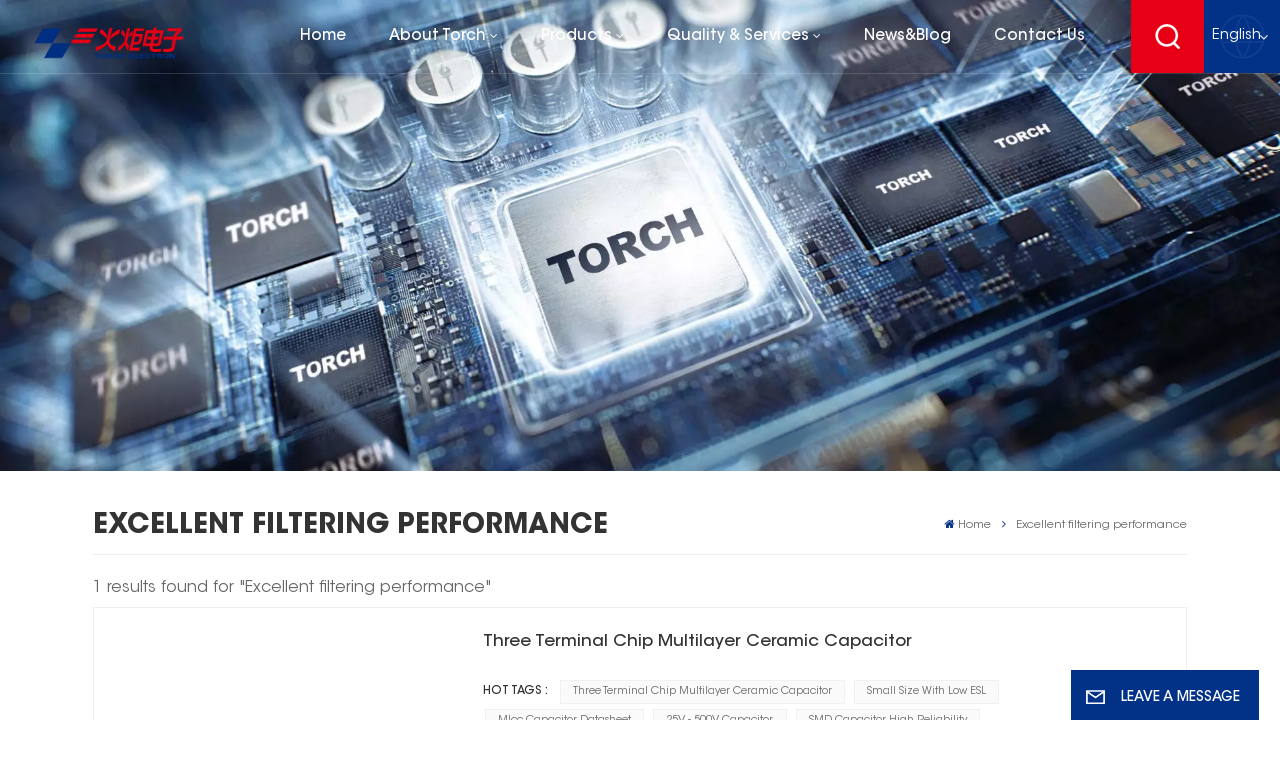

--- FILE ---
content_type: text/html; charset=UTF-8
request_url: https://www.torchcapacitor.com/excellent-filtering-performance
body_size: 14165
content:
<!DOCTYPE html PUBLIC "-//W3C//DTD XHTML 1.0 Transitional//EN" "http://www.w3.org/TR/xhtml1/DTD/xhtml1-transitional.dtd">
<html xmlns="http://www.w3.org/1999/xhtml">
<head>
	<meta http-equiv="X-UA-Compatible" content="IE=edge">
	<meta name="viewport" content="width=device-width, initial-scale=1.0,maximum-scale=1, user-scalable=no">
	<meta http-equiv="Content-Type" content="text/html; charset=utf-8" />
	<meta http-equiv="X-UA-Compatible" content="IE=edge,Chrome=1" />
	<meta http-equiv="X-UA-Compatible" content="IE=9" />
	<meta http-equiv="Content-Type" content="text/html; charset=utf-8" />
	<link rel="shortcut icon" href="https://www.torchcapacitor.com/storage/uploads/images/202306/19/1687140789_fBJJceTHiV.png" type="image/png">
	<title>Customized Excellent filtering performance,Full Range Excellent filtering performance,Hot Sale Excellent filtering performance - Torchcapacitor.com</title>
	<meta name="description" content="We have been fully focused on the R&D of Excellent filtering performance for decades. Actively develop new capacitors, commit to high-quality and efficient production." />
	<meta name="keywords" content="Excellent filtering performance In Stock,Excellent filtering performance Specifications,Excellent filtering performance Manufacturer" />

	<meta name="csrf-token" content="5oytGr5scZvMgarrrKuypX99wOFsfRCeAfLjXjAA">
	<meta name="yandex-verification" content="207ef0d6068cec65" />
<meta name="google-site-verification" content="ZuVHgSVqgJEjw9QF0BEjVjeXQBayC82awmVjkuXI8L4" />

			<link rel="alternate" hreflang="en" href="https://www.torchcapacitor.com/excellent-filtering-performance" />
			<link rel="alternate" hreflang="fr" href="https://fr.torchcapacitor.com/excellent-filtering-performance" />
			<link rel="alternate" hreflang="de" href="https://de.torchcapacitor.com/excellent-filtering-performance" />
			<link rel="alternate" hreflang="es" href="https://es.torchcapacitor.com/excellent-filtering-performance" />
			<link rel="alternate" hreflang="ru" href="https://ru.torchcapacitor.com/excellent-filtering-performance" />
	

		<link type="text/css" rel="stylesheet" href="https://www.torchcapacitor.com/images/moban.css">
		<link type="text/css" rel="stylesheet" href="https://www.torchcapacitor.com/front/css/font-awesome.min.css">
		<link type="text/css" rel="stylesheet" href="https://www.torchcapacitor.com/front/css/animate.css" />
		<link type="text/css" rel="stylesheet" href="https://www.torchcapacitor.com/front/css/style.css">
			<script type="text/javascript" src="https://www.torchcapacitor.com/front/js/jquery-1.8.3.js"></script>
		<script type="text/javascript" src="https://www.torchcapacitor.com/front/js/bootstrap.min.js"></script>
		<script type="text/javascript" src="https://www.torchcapacitor.com/front/js/swiper.min.js"></script>
		<script type="text/javascript">
			$(document).on("scroll",function(){
				if($(document).scrollTop()>20){
					$("header").removeClass("large").addClass("small");
				}
				else{
					$("header").removeClass("small").addClass("large");
				}
			});
		</script>

	<!--[if ie9]
	<script src="https://www.torchcapacitor.com/front/js/html5shiv.min.js"></script>
	<script src="https://www.torchcapacitor.com/front/js/respond.min.js"></script>
	-->
		<!--[if IE 8]>
		<script src="https://oss.maxcdn.com/libs/html5shiv/3.7.0/html5shiv.js"></script>
		<script src="https://oss.maxcdn.com/libs/respond.js/1.3.0/respond.min.js"></script>
		<![endif]-->
		<script >

			$(function () {
				// $('.newm img').attr("style","");
				$(".newm img").attr("width","");
				$(".newm img").attr("height","");
			})
		</script>
				
		
		<!-- Google Tag Manager -->
<script>(function(w,d,s,l,i){w[l]=w[l]||[];w[l].push({'gtm.start':
new Date().getTime(),event:'gtm.js'});var f=d.getElementsByTagName(s)[0],
j=d.createElement(s),dl=l!='dataLayer'?'&l='+l:'';j.async=true;j.src=
'https://www.googletagmanager.com/gtm.js?id='+i+dl;f.parentNode.insertBefore(j,f);
})(window,document,'script','dataLayer','GTM-THHB3TRV');</script>
<!-- End Google Tag Manager -->
	<script type="text/javascript" src="https://www.torchcapacitor.com/addons/DyyPopup/js/front/dyypopup.1.0.0.js"></script><link type="text/css" rel="stylesheet" href="https://www.torchcapacitor.com/addons/DyyPopup/css/front/dyypopup.1.0.0.css"></head>
<body>
<svg xlmns="http://www.w3.org/2000/svg" version="1.1" class="hidden">
	<symbol id="icon-arrow-nav" viewBox="0 0 1024 1024">
		<path d="M581.632 781.824L802.816 563.2H99.328a51.2 51.2 0 0 1 0-102.4h703.488l-221.184-218.624a51.2 51.2 0 0 1 0-72.192 46.592 46.592 0 0 1 68.096 0l310.272 307.2a55.296 55.296 0 0 1 0 74.752l-310.272 307.2a46.592 46.592 0 0 1-68.096 0 51.2 51.2 0 0 1 0-77.312z"  p-id="9162"></path>
	</symbol>
	<symbol id="icon-home" viewBox="0 0 1024 1024" >
		<path d="M840.192497 1024h-178.309309a64.604822 64.604822 0 0 1-64.604823-64.604822V646.06179H419.615104v311.395243a64.604822 64.604822 0 0 1-64.604822 64.604822H181.22331a64.604822 64.604822 0 0 1-64.604822-64.604822V525.250772H76.563498a58.14434 58.14434 0 0 1-58.790388-38.762893A64.604822 64.604822 0 0 1 31.340122 416.068622L470.652914 18.102917a64.604822 64.604822 0 0 1 89.800703 0l432.852309 396.673609a64.604822 64.604822 0 0 1-45.869424 109.828198h-44.577327v436.728598a64.604822 64.604822 0 0 1-62.666678 62.666678zM422.199297 585.979305h179.601406a64.604822 64.604822 0 0 1 64.604822 64.604822v313.333388h175.725117V465.168287h109.182149L515.876289 64.618389 76.563498 462.584094h107.890053v501.333421h178.955358v-310.749195a64.604822 64.604822 0 0 1 58.790388-67.189015z" p-id="2464"></path>
	</symbol>
	<symbol id="icon-product" viewBox="0 0 1024 1024">
		<path d="M491.093 444.587c-21.76 0-42.538-4.31-58.624-12.246L112.085 274.688c-21.93-10.795-34.56-28.117-34.688-47.488-0.128-19.627 12.587-37.376 34.902-48.725L436.053 14.08C453.12 5.419 475.093 0.683 498.005 0.683c21.76 0 42.539 4.352 58.624 12.245l320.384 157.653c21.931 10.795 34.56 28.16 34.688 47.531 0.128 19.627-12.586 37.376-34.901 48.683L553.045 431.189c-17.066 8.662-39.04 13.44-61.994 13.44zM135.68 226.688l320.427 157.696c8.704 4.267 21.418 6.741 34.901 6.741 14.464 0 28.203-2.773 37.76-7.637l323.755-164.395a22.699 22.699 0 0 0 0.81-0.426L532.907 61.013c-8.704-4.266-21.462-6.784-34.944-6.784-14.422 0-28.16 2.774-37.718 7.638L136.533 226.219a98.816 98.816 0 0 0-0.81 0.426z m288.853 796.672c-11.093 0-22.613-2.944-34.432-8.661l-0.682-0.384-286.294-150.187c-34.261-16.939-60.074-53.205-60.074-84.48V374.741c0-28.373 20.864-48.981 49.536-48.981 11.093 0 22.613 2.901 34.432 8.661l0.682 0.342 286.294 150.186c34.261 16.939 60.074 53.206 60.074 84.523v404.907c0 28.373-20.821 48.981-49.536 48.981z m-10.624-56.661c2.688 1.28 4.864 2.048 6.571 2.517V569.515c0-8.662-12.075-27.648-30.379-36.608l-0.682-0.342L103.21 382.38a35.84 35.84 0 0 0-6.571-2.475v399.701c0 8.662 12.117 27.648 30.379 36.608l0.682 0.342L413.91 966.74z m164.566 56.661c-28.715 0-49.494-20.608-49.494-48.981V569.472c0-31.317 25.771-67.584 60.032-84.48l286.976-150.57c11.776-5.76 23.339-8.662 34.432-8.662 28.672 0 49.494 20.608 49.494 48.981v404.864c0 31.318-25.771 67.584-60.032 84.48L612.907 1014.7a78.592 78.592 0 0 1-34.432 8.661zM899.84 382.379L612.95 532.907c-18.305 8.96-30.422 27.946-30.422 36.608v399.701a36.992 36.992 0 0 0 6.613-2.517L876.032 816.17c18.261-8.918 30.379-27.904 30.379-36.566V379.904a36.395 36.395 0 0 0-6.571 2.475z" p-id="3372"></path>
	</symbol>
	<symbol id="con-mes" viewBox="0 0 1024 1024">
		<path d="M832 128H192c-70.656 0-128 57.344-128 128v384c0 70.656 57.344 128 128 128h127.808v65.408c0 24 13.44 45.568 34.944 56.192 8.896 4.288 18.368 6.464 27.776 6.464 13.504 0 26.88-4.416 38.08-12.992L570.048 768H832c70.656 0 128-57.344 128-128V256c0-70.656-57.344-128-128-128z m64 512c0 35.392-28.608 64-64 64l-272.576-0.064c-7.04 0-13.888 2.304-19.456 6.592L383.744 833.472v-97.536c0-17.664-14.336-31.936-31.936-31.936H192c-35.392 0-64-28.608-64-64V256c0-35.392 28.608-64 64-64h640c35.392 0 64 28.608 64 64v384zM320 384c-35.392 0-64 28.608-64 64 0 35.392 28.608 64 64 64 35.392 0 64-28.608 64-64 0-35.392-28.608-64-64-64z m192 0c-35.392 0-64 28.608-64 64 0 35.392 28.608 64 64 64 35.392 0 64-28.608 64-64 0-35.392-28.608-64-64-64z m192 0c-35.392 0-64 28.608-64 64 0 35.392 28.608 64 64 64 35.392 0 64-28.608 64-64 0-35.392-28.608-64-64-64z" p-id="7771"></path>
	</symbol>
	<symbol id="con-whatsapp" viewBox="0 0 1024 1024">
		<path d="M713.5 599.9c-10.9-5.6-65.2-32.2-75.3-35.8-10.1-3.8-17.5-5.6-24.8 5.6-7.4 11.1-28.4 35.8-35 43.3-6.4 7.4-12.9 8.3-23.8 2.8-64.8-32.4-107.3-57.8-150-131.1-11.3-19.5 11.3-18.1 32.4-60.2 3.6-7.4 1.8-13.7-1-19.3-2.8-5.6-24.8-59.8-34-81.9-8.9-21.5-18.1-18.5-24.8-18.9-6.4-0.4-13.7-0.4-21.1-0.4-7.4 0-19.3 2.8-29.4 13.7-10.1 11.1-38.6 37.8-38.6 92s39.5 106.7 44.9 114.1c5.6 7.4 77.7 118.6 188.4 166.5 70 30.2 97.4 32.8 132.4 27.6 21.3-3.2 65.2-26.6 74.3-52.5 9.1-25.8 9.1-47.9 6.4-52.5-2.7-4.9-10.1-7.7-21-13z m211.7-261.5c-22.6-53.7-55-101.9-96.3-143.3-41.3-41.3-89.5-73.8-143.3-96.3C630.6 75.7 572.2 64 512 64h-2c-60.6 0.3-119.3 12.3-174.5 35.9-53.3 22.8-101.1 55.2-142 96.5-40.9 41.3-73 89.3-95.2 142.8-23 55.4-34.6 114.3-34.3 174.9 0.3 69.4 16.9 138.3 48 199.9v152c0 25.4 20.6 46 46 46h152.1c61.6 31.1 130.5 47.7 199.9 48h2.1c59.9 0 118-11.6 172.7-34.3 53.5-22.3 101.6-54.3 142.8-95.2 41.3-40.9 73.8-88.7 96.5-142 23.6-55.2 35.6-113.9 35.9-174.5 0.3-60.9-11.5-120-34.8-175.6z m-151.1 438C704 845.8 611 884 512 884h-1.7c-60.3-0.3-120.2-15.3-173.1-43.5l-8.4-4.5H188V695.2l-4.5-8.4C155.3 633.9 140.3 574 140 513.7c-0.4-99.7 37.7-193.3 107.6-263.8 69.8-70.5 163.1-109.5 262.8-109.9h1.7c50 0 98.5 9.7 144.2 28.9 44.6 18.7 84.6 45.6 119 80 34.3 34.3 61.3 74.4 80 119 19.4 46.2 29.1 95.2 28.9 145.8-0.6 99.6-39.7 192.9-110.1 262.7z" p-id="2166"></path>
	</symbol>
	<symbol id="con-email" viewBox="0 0 1024 1024">
		<path d="M860.7 192.6h-697c-27.5 0-49.8 22.3-49.8 49.8V780c0 27.5 22.3 49.8 49.8 49.8h697c3.7 0 7.4-0.4 11-1.2 6.3 0 12.3-2.3 16.9-6.5v-1.5c13.5-9.1 21.7-24.3 21.9-40.6V242.3c0-27.5-22.3-49.7-49.8-49.7zM512.2 556L169.9 248.6h686.6L512.2 556zM163.7 309.8l229.5 206.4-229.5 228.7V309.8z m266.6 238.7l66.2 59.5c9.4 8.4 23.7 8.4 33.1 0l70.5-63 215.8 235H198.8l231.5-231.5z m206.3-36.8l224-199.1v443.1l-224-244z m0 0" p-id="2380"></path>
	</symbol>
	<symbol id="con-tel" viewBox="0 0 1024 1024">
		<path d="M506.189667 655.677307c3.924379 7.848759 11.773138 11.773138 19.621896 15.697517 19.621896 15.697517 39.243793 11.773138 47.092551 7.848759l39.243793-58.865689 0 0c7.848759-7.848759 15.697517-11.773138 23.546276-19.621896 7.848759-3.924379 15.697517-7.848759 27.470655-7.848759l0 0c7.848759-3.924379 19.621896 0 27.470655 0l3.924379 0c7.848759 3.924379 15.697517 7.848759 23.546276 15.697517L863.306134 722.390731l3.924379 0c7.848759 7.848759 11.773138 15.697517 15.697517 23.546276l0 0c3.924379 7.848759 7.848759 19.621896 7.848759 27.470655 0 11.773138 0 23.546276-3.924379 31.395034l0 0c-3.924379 11.773138-11.773138 19.621896-19.621896 27.470655-7.848759 7.848759-19.621896 15.697517-35.319413 23.546276l0 3.924379c-11.773138 7.848759-31.395034 15.697517-47.092551 19.621896-82.411965 27.470655-168.747285 23.546276-251.158227-3.924379-7.848759-3.924379-19.621896-7.848759-27.470655-11.773138l0-62.790068c15.697517 3.924379 31.395034 11.773138 47.092551 15.697517 70.638827 23.546276 145.20101 31.395034 211.915457 7.848759 15.697517-3.924379 27.470655-11.773138 35.319413-15.697517l3.924379-3.924379c7.848759-3.924379 15.697517-11.773138 23.546276-15.697517 0-3.924379 3.924379-3.924379 3.924379-7.848759l0 0 0 0c0 0 0 0 0-3.924379 0-3.924379 0-3.924379 0-3.924379l0 0c0-3.924379-3.924379-3.924379-3.924379-3.924379l0-3.924379L682.785711 651.752928l0 0c-3.924379 0-3.924379 0-7.848759 0l0 0-3.924379 0 0 0c-3.924379 0-3.924379 0-3.924379 0l0 0 0 0c-3.924379 0-3.924379 3.924379-3.924379 3.924379l0 0 0 0-47.092551 62.790068c0 3.924379-3.924379 7.848759-7.848759 7.848759 0 0-47.092551 31.395034-102.032838 3.924379L506.189667 655.677307zM298.198589 153.35983l113.805976 145.20101 0 3.924379c3.924379 7.848759 7.848759 15.697517 11.773138 23.546276 0 7.848759 3.924379 19.621896 0 27.470655 0 11.773138-3.924379 19.621896-7.848759 27.470655l0 3.924379c-7.848759 7.848759-11.773138 11.773138-19.621896 19.621896l-3.924379 0-54.94131 39.243793c-3.924379 7.848759-7.848759 27.470655 7.848759 47.092551 23.546276 35.319413 51.016931 70.638827 82.410941 98.108458l0 0 0 0c23.546276 23.546276 51.016931 47.092551 78.487585 66.714448l0 74.563206c-3.924379-3.924379-11.773138-7.848759-15.697517-11.773138-39.243793-27.470655-74.563206-54.94131-105.957217-86.335321l0 0c-31.395034-31.395034-62.790068-66.714448-86.335321-105.957217-47.092551-62.790068-7.848759-117.730355-7.848759-117.730355 0-3.924379 3.924379-3.924379 7.848759-7.848759l58.865689-43.168172 3.924379-3.924379c0 0 0 0 3.924379 0l0-3.924379c0 0 0 0 0-3.924379l0-3.924379c0-3.924379 0-3.924379 0-3.924379l0 0 0 0L251.107061 188.67822l0 0c-3.924379 0-3.924379 0-3.924379-3.924379l-3.924379 0c0 0 0 0-3.924379 0l-3.924379 0 0 0c-3.924379 0-3.924379 3.924379-7.848759 3.924379-3.924379 7.848759-11.773138 15.697517-15.697517 23.546276-7.848759 11.773138-15.697517 23.546276-19.621896 39.243793-23.546276 66.714448-15.697517 141.27663 7.848759 211.915457 23.546276 78.487585 74.563206 153.049768 137.352251 215.839837 51.016931 51.016931 105.957217 94.184079 168.747285 121.654734l0 62.790068c-78.487585-31.395034-149.125389-82.410941-211.915457-141.27663-66.714448-70.638827-121.654734-153.049768-153.049768-239.386112-27.470655-82.410941-31.395034-168.747285-3.924379-251.158227 7.848759-19.621896 15.697517-35.319413 23.546276-47.092551l0 0 0 0c7.848759-15.697517 15.697517-27.470655 23.546276-35.319413 7.848759-7.848759 15.697517-15.697517 27.470655-19.621896l3.924379 0c7.848759-3.924379 15.697517-3.924379 27.470655-3.924379 11.773138 0 19.621896 3.924379 27.470655 7.848759l3.924379 0L298.198589 153.35983zM298.198589 153.35983 298.198589 153.35983 298.198589 153.35983 298.198589 153.35983zM298.198589 153.35983 298.198589 153.35983 298.198589 153.35983 298.198589 153.35983z" p-id="3578"></path>
	</symbol>
	<symbol id="con-skype" viewBox="0 0 1024 1024" >
		<path d="M352 128c-123.36 0-224 100.64-224 224 0 32.992 10.112 63.616 23.008 92A368.896 368.896 0 0 0 144 512c0 202.88 165.12 368 368 368 23.36 0 45.888-2.88 68-7.008 28.384 12.896 59.008 23.008 92 23.008 123.36 0 224-100.64 224-224 0-32.992-10.112-63.616-23.008-92 4.16-22.112 7.008-44.64 7.008-68 0-202.88-165.12-368-368-368-23.36 0-45.888 2.88-68 7.008C415.616 138.112 384.992 128 352 128z m0 64c27.616 0 53.376 6.72 76 19.008a32 32 0 0 0 22.016 2.976A306.784 306.784 0 0 1 512 208c168.256 0 304 135.744 304 304 0 21.376-1.888 41.888-6.016 62.016a32 32 0 0 0 3.008 21.984c12.256 22.624 19.008 48.384 19.008 76 0 88.736-71.264 160-160 160-27.616 0-53.376-6.72-76-19.008a32 32 0 0 0-22.016-2.976A306.784 306.784 0 0 1 512 816 303.552 303.552 0 0 1 208 512c0-21.376 1.888-41.888 6.016-62.016a32 32 0 0 0-3.008-21.984A158.592 158.592 0 0 1 192 352c0-88.736 71.264-160 160-160z m155.008 100.992c-79.136 0-164 33.504-164 123.008 0 43.136 15.232 88.736 100 110.016l105.984 25.984c31.872 7.872 40 25.888 40 42.016 0 26.88-26.624 52.992-74.976 52.992-94.528 0-82.4-72-133.024-72-22.72 0-39.008 15.616-39.008 37.984 0 43.648 53.632 101.024 172.032 101.024 112.608 0 168-54.4 168-127.04 0-46.976-21.632-96-107.008-114.976l-78.016-18.016c-29.632-6.72-64-15.104-64-42.976 0-28 23.744-48 67.008-48 87.136 0 79.744 60 123.008 60 22.72 0 41.984-12.992 41.984-36 0-53.76-85.12-94.016-157.984-94.016z" p-id="10267"></path>
	</symbol>
	<symbol id="con-code" viewBox="0 0 1024 1024" >
		<path d="M112 195.84A83.84 83.84 0 0 1 195.84 112h202.992a83.84 83.84 0 0 1 83.84 83.84v202.992a83.84 83.84 0 0 1-83.84 83.84H195.84A83.84 83.84 0 0 1 112 398.832V195.84zM195.84 176A19.84 19.84 0 0 0 176 195.84v202.992c0 10.96 8.88 19.84 19.84 19.84h202.992a19.84 19.84 0 0 0 19.84-19.84V195.84A19.84 19.84 0 0 0 398.832 176H195.84z m345.488 19.84A83.84 83.84 0 0 1 625.168 112H828.16A83.84 83.84 0 0 1 912 195.84v202.992a83.84 83.84 0 0 1-83.84 83.84H625.184a83.84 83.84 0 0 1-83.84-83.84V195.84z m83.84-19.84a19.84 19.84 0 0 0-19.84 19.84v202.992c0 10.96 8.88 19.84 19.84 19.84H828.16A19.84 19.84 0 0 0 848 398.832V195.84A19.84 19.84 0 0 0 828.16 176H625.184zM112 625.168a83.84 83.84 0 0 1 83.84-83.84h202.992a83.84 83.84 0 0 1 83.84 83.84V828.16A83.84 83.84 0 0 1 398.832 912H195.84A83.84 83.84 0 0 1 112 828.16V625.184z m83.84-19.84a19.84 19.84 0 0 0-19.84 19.84V828.16c0 10.944 8.88 19.824 19.84 19.824h202.992a19.84 19.84 0 0 0 19.84-19.84V625.184a19.84 19.84 0 0 0-19.84-19.84H195.84z m345.488-32a32 32 0 0 1 32-32h88.16a32 32 0 0 1 32 32v86.832h49.088v-86.832a32 32 0 0 1 32-32h95.84a32 32 0 0 1 0 64h-63.84v86.832a32 32 0 0 1-32 32h-113.072a32 32 0 0 1-32-32v-86.832h-24.16v92.592a32 32 0 1 1-64 0v-124.592z m329.088 54.256a32 32 0 0 1 32 32v53.184a32 32 0 0 1-64 0v-53.184a32 32 0 0 1 32-32z m-240.912 150.832a32 32 0 0 1 32-32h134.16a32 32 0 0 1 0 64h-102.16v29.92H838.4v-21.184a32 32 0 0 1 64 0v53.184a32 32 0 0 1-32 32H661.504a32 32 0 0 1-32-32v-93.92z m-56.16-12.832a32 32 0 0 1 32 32v74.752a32 32 0 1 1-64 0v-74.752a32 32 0 0 1 32-32z" p-id="2649"></path>
	</symbol>
	<symbol id="con-add" viewBox="0 0 1024 1024" >
		<path d="M877.216 491.808M895.904 448c0-212.064-171.936-384-384-384-212.064 0-384 171.936-384 384 0 104.672 42.016 199.456 109.92 268.736L237.664 716.736l1.568 1.568c0.768 0.768 1.536 1.568 2.336 2.336l217.12 217.12c29.376 29.376 76.992 29.376 106.368 0l217.12-217.12c0.768-0.768 1.568-1.536 2.336-2.336l1.568-1.568-0.16 0C853.888 647.456 895.904 552.672 895.904 448zM565.088 847.36c-53.12 53.12-53.152 53.248-106.368 0L285.76 673.472C228 615.648 191.904 536.224 191.904 448c0-176.736 143.264-320 320-320 176.736 0 320 143.264 320 320 0 88.224-36.096 167.648-93.856 225.472L565.088 847.36zM512 256c-106.048 0-192 85.952-192 192s85.952 192 192 192 192-85.952 192-192S618.048 256 512 256zM512 576c-70.688 0-128-57.312-128-128s57.312-128 128-128 128 57.312 128 128S582.688 576 512 576z" p-id="3352"></path>
	</symbol>
	<symbol id="icon-im" viewBox="0 0 1024 1024" >
		<path d="M279.499 275C251.102 275 228 298.095 228 326.483 228 354.889 251.102 378 279.499 378 307.897 378 331 354.89 331 326.483c0.001-28.389-23.103-51.483-51.501-51.483z m143.018 0C394.111 275 371 298.095 371 326.483 371 354.889 394.11 378 422.517 378 450.905 378 474 354.89 474 326.483 474 298.094 450.905 275 422.517 275z m142.001 5C536.111 280 513 303.112 513 331.518 513 359.906 536.11 383 564.518 383 592.905 383 616 359.906 616 331.518 616 303.111 592.906 280 564.518 280z m337.218 93.499H799.634V156.266C799.634 94.914 749.636 45 688.179 45h-531.76C94.983 45 45 94.913 45 156.266v358.177c0 60.704 48.929 110.211 109.473 111.25l-1.19 159.84 231.09-159.354v126.426c0 51.892 42.288 94.109 94.265 94.109h239.477L909.901 979l-0.942-132.56C957.573 842.744 996 802.07 996 752.605V467.604c0-51.89-42.286-94.105-94.264-94.105zM368.253 571.03L208.973 681l0.816-109.97H156.77c-31.303 0-56.771-25.474-56.771-56.787V155.79C100 124.476 125.467 99 156.771 99h531.424C719.517 99 745 124.476 745 155.79v358.453c0 31.313-25.483 56.788-56.805 56.788H368.253zM941 752.934c0 21.851-17.774 39.628-39.62 39.628h-47.764l0.602 82.438-119.309-82.438H478.622c-21.847 0-39.622-17.777-39.622-39.628v-127.03h248.992c61.408 0 111.366-49.97 111.366-111.388V428h102.021C923.226 428 941 445.777 941 467.627v285.307z" p-id="5831"></path>
	</symbol>
	<symbol id="icon-whatsapp" viewBox="0 0 1024 1024" >
		<path d="M713.5 599.9c-10.9-5.6-65.2-32.2-75.3-35.8-10.1-3.8-17.5-5.6-24.8 5.6-7.4 11.1-28.4 35.8-35 43.3-6.4 7.4-12.9 8.3-23.8 2.8-64.8-32.4-107.3-57.8-150-131.1-11.3-19.5 11.3-18.1 32.4-60.2 3.6-7.4 1.8-13.7-1-19.3-2.8-5.6-24.8-59.8-34-81.9-8.9-21.5-18.1-18.5-24.8-18.9-6.4-0.4-13.7-0.4-21.1-0.4-7.4 0-19.3 2.8-29.4 13.7-10.1 11.1-38.6 37.8-38.6 92s39.5 106.7 44.9 114.1c5.6 7.4 77.7 118.6 188.4 166.5 70 30.2 97.4 32.8 132.4 27.6 21.3-3.2 65.2-26.6 74.3-52.5 9.1-25.8 9.1-47.9 6.4-52.5-2.7-4.9-10.1-7.7-21-13z m211.7-261.5c-22.6-53.7-55-101.9-96.3-143.3-41.3-41.3-89.5-73.8-143.3-96.3C630.6 75.7 572.2 64 512 64h-2c-60.6 0.3-119.3 12.3-174.5 35.9-53.3 22.8-101.1 55.2-142 96.5-40.9 41.3-73 89.3-95.2 142.8-23 55.4-34.6 114.3-34.3 174.9 0.3 69.4 16.9 138.3 48 199.9v152c0 25.4 20.6 46 46 46h152.1c61.6 31.1 130.5 47.7 199.9 48h2.1c59.9 0 118-11.6 172.7-34.3 53.5-22.3 101.6-54.3 142.8-95.2 41.3-40.9 73.8-88.7 96.5-142 23.6-55.2 35.6-113.9 35.9-174.5 0.3-60.9-11.5-120-34.8-175.6z m-151.1 438C704 845.8 611 884 512 884h-1.7c-60.3-0.3-120.2-15.3-173.1-43.5l-8.4-4.5H188V695.2l-4.5-8.4C155.3 633.9 140.3 574 140 513.7c-0.4-99.7 37.7-193.3 107.6-263.8 69.8-70.5 163.1-109.5 262.8-109.9h1.7c50 0 98.5 9.7 144.2 28.9 44.6 18.7 84.6 45.6 119 80 34.3 34.3 61.3 74.4 80 119 19.4 46.2 29.1 95.2 28.9 145.8-0.6 99.6-39.7 192.9-110.1 262.7z" p-id="2166"></path>
	</symbol>
	<symbol id="fixed-email-close" viewBox="0 0 800 800">
		<g transform="matrix(1.000730037689209,0,0,1.0236200094223022,399,310.5)" opacity="1" style="display: block;"><g opacity="1" transform="matrix(1,0,0,1,0,0)"><path stroke-linecap="butt" stroke-linejoin="miter" fill-opacity="0" stroke-miterlimit="3" stroke="rgb(255,255,255)" stroke-opacity="1" stroke-width="40" d=" M-255.25,-31.75 C-255.25,-31.75 255.2519989013672,-31.746999740600586 255.2519989013672,-31.746999740600586"></path></g></g><g transform="matrix(1,0,0,1,400,329.531005859375)" opacity="1" style="display: block;"><g opacity="1" transform="matrix(1,0,0,1,0,0)"><path fill="rgb(255,255,255)" fill-opacity="1" d=" M-0.5,127 C-0.5,127 -236.5,-33.5 -236.5,-33.5 C-236.5,-33.5 -236,287 -236,287 C-236,287 234.5,287 234.5,287 C234.5,287 234.5,-33 234.5,-33 C234.5,-33 -0.5,127 -0.5,127z"></path><path stroke-linecap="butt" stroke-linejoin="miter" fill-opacity="0" stroke-miterlimit="3" stroke="rgb(255,255,255)" stroke-opacity="1" stroke-width="40" d=" M-0.5,127 C-0.5,127 -236.5,-33.5 -236.5,-33.5 C-236.5,-33.5 -236,287 -236,287 C-236,287 234.5,287 234.5,287 C234.5,287 234.5,-33 234.5,-33 C234.5,-33 -0.5,127 -0.5,127z"></path></g></g><g transform="matrix(1,0,0,1,399,593.875)" opacity="1" style="display: block;"><g opacity="1" transform="matrix(1,0,0,1,0,0)"><path fill-opacity="1" d=" M-156,28.5 C-156,28.5 -156,-142 -156,-142 C-156,-142 155,-142 155,-142 C155,-142 155,27 155,27"></path><path stroke-linecap="butt" stroke-linejoin="miter" fill-opacity="0" stroke-miterlimit="3" stroke="rgb(255,255,255)" stroke-opacity="1" stroke-width="40" d=" M-156,28.5 C-156,28.5 -156,-142 -156,-142 C-156,-142 155,-142 155,-142 C155,-142 155,27 155,27"></path></g><g opacity="1" transform="matrix(0.9261299967765808,0,0,1,0,0)"><path fill-opacity="1" d=" M-124,-21 C-124,-21 -1,-21 -1,-21 M-124,-83 C-124,-83 118,-83 118,-83"></path><path stroke-linecap="butt" stroke-linejoin="miter" fill-opacity="0" stroke-miterlimit="3" stroke="rgb(255,255,255)" stroke-opacity="1" stroke-width="40" d=" M-124,-21 C-124,-21 -1,-21 -1,-21 M-124,-83 C-124,-83 118,-83 118,-83"></path></g></g><g transform="matrix(1,0,0,1,400,329.531005859375)" opacity="1" style="display: block;"><g opacity="1" transform="matrix(1,0,0,1,0,0)"><path fill-opacity="1" d=" M-0.5,127 C-0.5,127 -236.5,-33.5 -236.5,-33.5 C-236.5,-33.5 -236,287 -236,287 C-236,287 234.5,287 234.5,287 C234.5,287 234.5,-33 234.5,-33 C234.5,-33 -0.5,127 -0.5,127z"></path><path stroke-linecap="butt" stroke-linejoin="miter" fill-opacity="0" stroke-miterlimit="3" stroke="rgb(255,255,255)" stroke-opacity="1" stroke-width="40" d=" M-0.5,127 C-0.5,127 -236.5,-33.5 -236.5,-33.5 C-236.5,-33.5 -236,287 -236,287 C-236,287 234.5,287 234.5,287 C234.5,287 234.5,-33 234.5,-33 C234.5,-33 -0.5,127 -0.5,127z"></path></g></g>
	</symbol>
	<symbol id="fixed-email-open" viewBox="0 0 800 800">
		<g transform="matrix(1.000730037689209,0,0,1.0236200094223022,399,310.5)" opacity="1" style="display: block;"><g opacity="1" transform="matrix(1,0,0,1,0,0)"><path stroke-linecap="butt" stroke-linejoin="miter" fill-opacity="0" stroke-miterlimit="3" stroke="rgb(255,255,255)" stroke-opacity="1" stroke-width="40" d=" M-255.25,-31.75 C-255.25,-31.75 255.2519989013672,-31.746999740600586 255.2519989013672,-31.746999740600586"></path></g></g><g transform="matrix(1,0,0,1,400,329.531005859375)" opacity="1" style="display: block;"><g opacity="1" transform="matrix(1,0,0,1,0,0)"><path fill="rgb(255,255,255)" fill-opacity="1" d=" M21.8818416595459,-207.9999237060547 C21.8818416595459,-207.9999237060547 -236.5,-33.5 -236.5,-33.5 C-236.5,-33.5 -236,287 -236,287 C-236,287 234.5,287 234.5,287 C234.5,287 234.5,-33 234.5,-33 C234.5,-33 21.8818416595459,-207.9999237060547 21.8818416595459,-207.9999237060547z"></path><path stroke-linecap="butt" stroke-linejoin="miter" fill-opacity="0" stroke-miterlimit="3" stroke="rgb(255,255,255)" stroke-opacity="1" stroke-width="40" d=" M21.8818416595459,-207.9999237060547 C21.8818416595459,-207.9999237060547 -236.5,-33.5 -236.5,-33.5 C-236.5,-33.5 -236,287 -236,287 C-236,287 234.5,287 234.5,287 C234.5,287 234.5,-33 234.5,-33 C234.5,-33 21.8818416595459,-207.9999237060547 21.8818416595459,-207.9999237060547z"></path></g></g><g transform="matrix(1,0,0,1,399,327.875)" opacity="1" style="display: block;"><g opacity="1" transform="matrix(1,0,0,1,0,0)"><path fill-opacity="1" d=" M-156,28.5 C-156,28.5 -156,-142 -156,-142 C-156,-142 155,-142 155,-142 C155,-142 155,27 155,27"></path><path stroke-linecap="butt" stroke-linejoin="miter" fill-opacity="0" stroke-miterlimit="3" stroke="rgb(255,255,255)" stroke-opacity="1" stroke-width="40" d=" M-156,28.5 C-156,28.5 -156,-142 -156,-142 C-156,-142 155,-142 155,-142 C155,-142 155,27 155,27"></path></g><g opacity="1" transform="matrix(0.9261299967765808,0,0,1,0,0)"><path fill="rgb(255,255,255)" fill-opacity="1" d=" M-124,-21 C-124,-21 -1,-21 -1,-21 M-124,-83 C-124,-83 118,-83 118,-83"></path><path stroke-linecap="butt" stroke-linejoin="miter" fill-opacity="0" stroke-miterlimit="3" stroke="rgb(255,255,255)" stroke-opacity="1" stroke-width="40" d=" M-124,-21 C-124,-21 -1,-21 -1,-21 M-124,-83 C-124,-83 118,-83 118,-83"></path></g></g><g transform="matrix(1,0,0,1,400,329.531005859375)" opacity="1" style="display: block;"><g opacity="1" transform="matrix(1,0,0,1,0,0)"><path fill-opacity="1" d=" M-0.5,127 C-0.5,127 -236.5,-33.5 -236.5,-33.5 C-236.5,-33.5 -236,287 -236,287 C-236,287 234.5,287 234.5,287 C234.5,287 234.5,-33 234.5,-33 C234.5,-33 -0.5,127 -0.5,127z"></path><path stroke-linecap="butt" stroke-linejoin="miter" fill-opacity="0" stroke-miterlimit="3" stroke="rgb(255,255,255)" stroke-opacity="1" stroke-width="40" d=" M-0.5,127 C-0.5,127 -236.5,-33.5 -236.5,-33.5 C-236.5,-33.5 -236,287 -236,287 C-236,287 234.5,287 234.5,287 C234.5,287 234.5,-33 234.5,-33 C234.5,-33 -0.5,127 -0.5,127z"></path></g></g>
	</symbol>
</svg>


<header class="large">
	<div class="nav_section">
		<div class="main">
			<div  id="logo">
									<a href="https://www.torchcapacitor.com" >
						<picture>
							<source type="image/webp" srcset="https://www.torchcapacitor.com/storage/uploads/images/202308/08/1691463697_JmoyEoM6tR.webp">
							<source type="image/jpeg" srcset="https://www.torchcapacitor.com/storage/uploads/images/202308/08/1691463697_JmoyEoM6tR.png">
							<img src="https://www.torchcapacitor.com/storage/uploads/images/202308/08/1691463697_JmoyEoM6tR.png" alt="Fujian Torch Electron Technology Co.,Ltd">
						</picture>
					</a>
							</div>
			<div class="nav_r">
				<div class="header-navigation">
					<nav class="main-navigation">
						<div class="main-navigation-inner">
							<div class="hidden_web nav_con clearfix">
																										<a rel="nofollow" target="_blank" href="tel:86-595-22353515">86-595-22353515</a>
																<a href="/contact-us" class="email_btn">Get A Quote</a>
							</div>
							<ul id="menu-main-menu" class="main-menu clearfix">
								<li class=""><a href="https://www.torchcapacitor.com">Home</a></li>
																									<li class=" menu-children  "><a href="/company-profile">About Torch</a>
																					<ul class="sub-menu">
												 
													<li><a href="https://www.torchcapacitor.com/company-profile">Company Profile</a></li>
												 
													<li><a href="https://www.torchcapacitor.com/market">Market</a></li>
												 
													<li><a href="https://www.torchcapacitor.com/company-culture">Company Culture</a></li>
												 
													<li><a href="https://www.torchcapacitor.com/milestones">Milestones</a></li>
												 
													<li><a href="https://www.torchcapacitor.com/honors">Honors</a></li>
																							</ul>
																			</li>
																<li class="menu-children "><a href="https://www.torchcapacitor.com/products">Products</a>
									<ul class="sub-menu">
										<div>
																							<li  class="menu-children" ><a href="https://www.torchcapacitor.com/ceramic-capacitor" class="title">Ceramic Capacitor</a>
																											<ul class="sub-menu">
																															<li><a href="https://www.torchcapacitor.com/multilayer-ceramic-chip-capacitor" >Multilayer Ceramic Chip Capacitor</a></li>
																															<li><a href="https://www.torchcapacitor.com/radial-leads-ceramic-capacitor-957" >Radial Leads Ceramic Capacitor</a></li>
																															<li><a href="https://www.torchcapacitor.com/molded-surface-mount-radial-leads-ceramic-capacitor-771" >Molded Surface Mount Radial Leads Ceramic Capacitor</a></li>
																															<li><a href="https://www.torchcapacitor.com/high-voltage-multilayer-ceramic-chip-capacitor" >High Voltage Multilayer Ceramic Chip Capacitor</a></li>
																															<li><a href="https://www.torchcapacitor.com/high-q-multilayer-ceramic-chip-capacitor" >High Q Multilayer Ceramic Chip Capacitor</a></li>
																															<li><a href="https://www.torchcapacitor.com/molded-surface-mount-ceramic-capacitor-assemblies-808" >Molded Surface Mount Ceramic Capacitor Assemblies</a></li>
																															<li><a href="https://www.torchcapacitor.com/molded-surface-mount-ceramic-capacitor-169" >Molded Surface Mount Ceramic Capacitor</a></li>
																															<li><a href="https://www.torchcapacitor.com/non-encapsulated-metal-bracket-ceramic-capacitors-high-reliability-874" >Non-Encapsulated metal bracket Ceramic Capacitors High Reliability</a></li>
																															<li><a href="https://www.torchcapacitor.com/three-terminal-chip-multilayer-ceramic-capacitor" >Three Terminal Chip Multilayer Ceramic Capacitor</a></li>
																															<li><a href="https://www.torchcapacitor.com/cc41ct41g-series-the-flexible-termination-chip-multilaye-ceramic-capacitors" >The Flexible Termination Chip Multilayer Ceramic Capacitors</a></li>
																													</ul>
																									</li>
																							<li  class="menu-children" ><a href="https://www.torchcapacitor.com/tantalum-capacitor" class="title">Tantalum Capacitor</a>
																											<ul class="sub-menu">
																															<li><a href="https://www.torchcapacitor.com/polymer-tantalum-solid-electrolytic-chip-capacitor-281" >Polymer Tantalum Solid Electrolytic Chip Capacitor</a></li>
																															<li><a href="https://www.torchcapacitor.com/hermetically-sealed-high-energy-tantalum-capacitor-198" >Hermetically Sealed High Energy Tantalum Capacitor</a></li>
																															<li><a href="https://www.torchcapacitor.com/combined-hermetically-sealed-high-energy-tantalum-capacitor-950" >Combined Hermetically Sealed High Energy Tantalum Capacitor</a></li>
																													</ul>
																									</li>
																							<li  class="menu-children" ><a href="https://www.torchcapacitor.com/super-capacitor" class="title">Super Capacitor</a>
																											<ul class="sub-menu">
																															<li><a href="https://www.torchcapacitor.com/super-capacitor-cell-csd-01-series-87" >Super Capacitor Cell —— CSD-01 Series</a></li>
																															<li><a href="https://www.torchcapacitor.com/super-capacitor-cell-csd-02-series-71" >Super Capacitor Cell —— CSD-02 Series</a></li>
																															<li><a href="https://www.torchcapacitor.com/super-capacitor-cell-csd-03-series-919" >Super Capacitor Cell —— CSD-03 Series</a></li>
																															<li><a href="https://www.torchcapacitor.com/super-capacitor-bank-csm-01a-series-276" >Super Capacitor Bank —— CSM-01A Series</a></li>
																															<li><a href="https://www.torchcapacitor.com/super-capacitor-bank-csm-01b-series-513" >Super Capacitor Bank —— CSM-01B Series</a></li>
																															<li><a href="https://www.torchcapacitor.com/super-capacitor-bank-csm-01c-series-366" >Super Capacitor Bank —— CSM-01C Series</a></li>
																															<li><a href="https://www.torchcapacitor.com/super-capacitor-bank-csm-02-series-520" >Super Capacitor Bank —— CSM-02 Series</a></li>
																															<li><a href="https://www.torchcapacitor.com/super-capacitor-bank-csm-03-series" >Super Capacitor Bank —— CSM-03 Series</a></li>
																													</ul>
																									</li>
																							<li  class="menu-children" ><a href="https://www.torchcapacitor.com/power-device" class="title">Power Device</a>
																											<ul class="sub-menu">
																															<li><a href="https://www.torchcapacitor.com/sic-mosfet" >SiC MOSFET</a></li>
																															<li><a href="https://www.torchcapacitor.com/igbt" >IGBT</a></li>
																															<li><a href="https://www.torchcapacitor.com/mosfet" >MOSFET</a></li>
																															<li><a href="https://www.torchcapacitor.com/mct" >MCT</a></li>
																															<li><a href="https://www.torchcapacitor.com/module" >Module</a></li>
																													</ul>
																									</li>
																							<li  class="menu-children" ><a href="https://www.torchcapacitor.com/integrated-circuit" class="title">Integrated Circuit</a>
																											<ul class="sub-menu">
																															<li><a href="https://www.torchcapacitor.com/micro-power-module-46-series" >Micro Power Module (46 Series)</a></li>
																															<li><a href="https://www.torchcapacitor.com/ldo" >LDO</a></li>
																															<li><a href="https://www.torchcapacitor.com/flash" >Flash</a></li>
																															<li><a href="https://www.torchcapacitor.com/ddr" >DDR</a></li>
																													</ul>
																									</li>
																							<li  class="menu-children" ><a href="https://www.torchcapacitor.com/logic-device" class="title">EMI Power Filter</a>
																											<ul class="sub-menu">
																															<li><a href="https://www.torchcapacitor.com/category/dc-plug-in-emi-power-filters" >DC Plug-in EMI Power Filters</a></li>
																															<li><a href="https://www.torchcapacitor.com/category/single-phase-ac-plug-in-eml-filter-series" >Single-phase AC Plug-in EMl Filter Series</a></li>
																															<li><a href="https://www.torchcapacitor.com/category/single-phase-ac-lead-type-eml-filter-series" >Single-phase AC Lead-type EMl Filter Series</a></li>
																															<li><a href="https://www.torchcapacitor.com/category/dc-plug-in-sealed-type-eml-power-filters" >DC Plug-in Sealed Type EMl Power Filters</a></li>
																															<li><a href="https://www.torchcapacitor.com/category/dc-leaded-type-eml-power-filters" >DC Leaded Type EMl Power Filters</a></li>
																															<li><a href="https://www.torchcapacitor.com/category/custom-eml-power-filters-and-related-components" >Custom EMl Power Filters and Related Components</a></li>
																													</ul>
																									</li>
																					</div>
									</ul>
								</li>
																									<li class=" menu-children  "><a href="/certificates">Quality &amp; Services</a>
																					<ul class="sub-menu">
																									<li><a href="https://www.torchcapacitor.com/certificates">Certificates</a></li>
																									<li><a href="https://www.torchcapacitor.com/production">Production</a></li>
																									<li><a href="https://www.torchcapacitor.com/research-development">Research &amp; Development</a></li>
																									<li><a href="https://www.torchcapacitor.com/services">Services</a></li>
																							</ul>
																			</li>
																																	<li class=""><a href="https://www.torchcapacitor.com/news">News&Blog</a>
																			</li>
																																	<li class=" "><a href="https://www.torchcapacitor.com/contact-us">Contact us</a>
																			</li>
															</ul>

							<div class="mob_language clearfix">
								<p>Please select your language :</p>
																	<a href="https://www.torchcapacitor.com/excellent-filtering-performance">English</a>
																	<a href="https://fr.torchcapacitor.com/excellent-filtering-performance">français</a>
																	<a href="https://de.torchcapacitor.com/excellent-filtering-performance">Deutsch</a>
																	<a href="https://es.torchcapacitor.com/excellent-filtering-performance">español</a>
																	<a href="https://ru.torchcapacitor.com/excellent-filtering-performance">русский</a>
															</div>
																						<div class="mob_sns">
									<p>Social Sharing :</p>
																			<a rel="nofollow" target="_blank" href="https://www.facebook.com/people/Torch-Electron/61573853082720">
																							<picture>
													<source type="image/webp" srcset="https://www.torchcapacitor.com/storage/uploads/images/202306/20/1687233921_efFh972HLL.webp">
													<source type="image/jpeg" srcset="https://www.torchcapacitor.com/storage/uploads/images/202306/20/1687233921_efFh972HLL.png">
													<img src="https://www.torchcapacitor.com/storage/uploads/images/202306/20/1687233921_efFh972HLL.png" alt="f"/>
												</picture>
																					</a>
																			<a rel="nofollow" target="_blank" href="https://x.com/Torch_Electron">
																							<picture>
													<source type="image/webp" srcset="https://www.torchcapacitor.com/storage/uploads/images/202308/28/1693187571_pM4zjBArD9.webp">
													<source type="image/jpeg" srcset="https://www.torchcapacitor.com/storage/uploads/images/202308/28/1693187571_pM4zjBArD9.png">
													<img src="https://www.torchcapacitor.com/storage/uploads/images/202308/28/1693187571_pM4zjBArD9.png" alt="t"/>
												</picture>
																					</a>
																			<a rel="nofollow" target="_blank" href="https://www.linkedin.com/company/106382718">
																							<picture>
													<source type="image/webp" srcset="https://www.torchcapacitor.com/storage/uploads/images/202306/20/1687233895_4oSMwmXqpR.webp">
													<source type="image/jpeg" srcset="https://www.torchcapacitor.com/storage/uploads/images/202306/20/1687233895_4oSMwmXqpR.png">
													<img src="https://www.torchcapacitor.com/storage/uploads/images/202306/20/1687233895_4oSMwmXqpR.png" alt="in"/>
												</picture>
																					</a>
																			<a rel="nofollow" target="_blank" href="https://www.youtube.com/@TorchElectron">
																							<picture>
													<source type="image/webp" srcset="https://www.torchcapacitor.com/storage/uploads/images/202306/20/1687233881_KuacXRZ5op.webp">
													<source type="image/jpeg" srcset="https://www.torchcapacitor.com/storage/uploads/images/202306/20/1687233881_KuacXRZ5op.png">
													<img src="https://www.torchcapacitor.com/storage/uploads/images/202306/20/1687233881_KuacXRZ5op.png" alt="y"/>
												</picture>
																					</a>
																			<a rel="nofollow" target="_blank" href="https://www.instagram.com/torch1989/">
																							<picture>
													<source type="image/webp" srcset="https://www.torchcapacitor.com/storage/uploads/images/202306/20/1687233860_tP7bY0gjXC.webp">
													<source type="image/jpeg" srcset="https://www.torchcapacitor.com/storage/uploads/images/202306/20/1687233860_tP7bY0gjXC.png">
													<img src="https://www.torchcapacitor.com/storage/uploads/images/202306/20/1687233860_tP7bY0gjXC.png" alt="ins"/>
												</picture>
																					</a>
																	</div>
													</div>
					</nav>
				</div>
				<div class="search_section">
					<i class="ico_search"></i>
					<div class="search_input">
						<div class="close-search"><i class="fa fa-close"></i></div>
						<div class="search_title">What Are You Looking For?</div>
						<form action="https://www.torchcapacitor.com/search" method="get">
							<div class="search_main">
								<input name="search_keyword"  type="text" onkeydown="javascript:enterIn(event);" class="form-control" value="Search..." onfocus="if(this.value=='Search...'){this.value='';}" onblur="if(this.value==''){this.value='Search...';}" placeholder="Search...">
								<input type="submit" class="search_btn btn_search1" value="">
							</div>
						</form>
													<div class="search_tags">
																	<a href="https://www.torchcapacitor.com/mlcc">MLCC</a>
																	<a href="https://www.torchcapacitor.com/solid-tantalum-chip-capacitors">Solid Tantalum Chip Capacitors</a>
																	<a href="https://www.torchcapacitor.com/hermetically-sealed-tantalum-capacitor">hermetically sealed tantalum capacitor</a>
																	<a href="https://www.torchcapacitor.com/super-capacitor-power-bank">Super Capacitor Power Bank</a>
																	<a href="https://www.torchcapacitor.com/electric-double-layer-capacitor">Electric Double Layer Capacitor</a>
															</div>
											</div>
				</div>
				<div class="top_overly"></div>
				<div class="language">
																		<p>
								English
							</p>
																																																												<div class="language_ul">
						<ul>
															<li  class="active" >
									<a href="https://www.torchcapacitor.com/excellent-filtering-performance">
										<picture>
											<source type="image/webp" srcset="https://www.torchcapacitor.com/storage/uploads/images/202306/19/1687140854_Xbg236W8tF.webp">
											<source type="image/jpeg" srcset="https://www.torchcapacitor.com/storage/uploads/images/202306/19/1687140854_Xbg236W8tF.png">
											<img src="https://www.torchcapacitor.com/storage/uploads/images/202306/19/1687140854_Xbg236W8tF.png" alt="English">
										</picture>English
									</a>
								</li>
															<li >
									<a href="https://fr.torchcapacitor.com/excellent-filtering-performance">
										<picture>
											<source type="image/webp" srcset="https://www.torchcapacitor.com/storage/uploads/images/202306/19/1687140869_alS7mZCV4m.webp">
											<source type="image/jpeg" srcset="https://www.torchcapacitor.com/storage/uploads/images/202306/19/1687140869_alS7mZCV4m.png">
											<img src="https://www.torchcapacitor.com/storage/uploads/images/202306/19/1687140869_alS7mZCV4m.png" alt="français">
										</picture>français
									</a>
								</li>
															<li >
									<a href="https://de.torchcapacitor.com/excellent-filtering-performance">
										<picture>
											<source type="image/webp" srcset="https://www.torchcapacitor.com/storage/uploads/images/202306/19/1687140881_5VkkF6CWma.webp">
											<source type="image/jpeg" srcset="https://www.torchcapacitor.com/storage/uploads/images/202306/19/1687140881_5VkkF6CWma.png">
											<img src="https://www.torchcapacitor.com/storage/uploads/images/202306/19/1687140881_5VkkF6CWma.png" alt="Deutsch">
										</picture>Deutsch
									</a>
								</li>
															<li >
									<a href="https://es.torchcapacitor.com/excellent-filtering-performance">
										<picture>
											<source type="image/webp" srcset="https://www.torchcapacitor.com/storage/uploads/images/202306/19/1687140892_ekA8xBfw2w.webp">
											<source type="image/jpeg" srcset="https://www.torchcapacitor.com/storage/uploads/images/202306/19/1687140892_ekA8xBfw2w.png">
											<img src="https://www.torchcapacitor.com/storage/uploads/images/202306/19/1687140892_ekA8xBfw2w.png" alt="español">
										</picture>español
									</a>
								</li>
															<li >
									<a href="https://ru.torchcapacitor.com/excellent-filtering-performance">
										<picture>
											<source type="image/webp" srcset="https://www.torchcapacitor.com/storage/uploads/images/202306/19/1687140906_tvC2Q0gbn4.webp">
											<source type="image/jpeg" srcset="https://www.torchcapacitor.com/storage/uploads/images/202306/19/1687140906_tvC2Q0gbn4.png">
											<img src="https://www.torchcapacitor.com/storage/uploads/images/202306/19/1687140906_tvC2Q0gbn4.png" alt="русский">
										</picture>русский
									</a>
								</li>
													</ul>
					</div>
				</div>
			</div>
		</div>
	</div>
	<div id="menu-mobile" class="hidden_web">
		<div class="mob_logo hidden_web">
			<a href="https://www.torchcapacitor.com">
				<picture>
					<source type="image/webp" srcset="https://www.torchcapacitor.com/storage/uploads/images/202308/08/1691463697_JmoyEoM6tR.webp">
					<source type="image/jpeg" srcset="https://www.torchcapacitor.com/storage/uploads/images/202308/08/1691463697_JmoyEoM6tR.png">
					<img class="img01" src="https://www.torchcapacitor.com/storage/uploads/images/202308/08/1691463697_JmoyEoM6tR.png" alt="Fujian Torch Electron Technology Co.,Ltd">
				</picture>
			</a>
		</div>
		<span class="btn-nav-mobile open-menu"><i></i><span></span></span>
	</div>
</header>
<div class="height"></div>
<div class="n_banner">
			<div class="img">
				<a href=" javascript:void(0);">
					<picture>
						<source type="image/webp" srcset="https://www.torchcapacitor.com/storage/uploads/images/202310/10/1696929483_Y4AKN3C1vJ.webp">
						<source type="image/jpeg" srcset="https://www.torchcapacitor.com/storage/uploads/images/202310/10/1696929483_Y4AKN3C1vJ.jpg">
						<img src="https://www.torchcapacitor.com/storage/uploads/images/202310/10/1696929483_Y4AKN3C1vJ.jpg" alt="Torch Electron Capacitor Expert">
					</picture>
				</a>
			</div>
		</div>
	








	<div class="n_main">
		<div class="container">
			<div class="mbx_section clearfix">
									<div class="n_title">Excellent filtering performance</div>
				
				<div class="mbx">
					<a href="/"><span class="fa fa-home"></span>Home</a>
					<i class="fa fa-angle-right"></i>
											<h2>Excellent filtering performance</h2>
									</div>
			</div>

			<div class="products">
				<div class="products_m clearfix">1 results found for "Excellent filtering performance"</div>
				<div class="main">
					<div id="cbp-vm" class="cbp-vm-switcher cbp-vm-view-list">
						<ul>
																							<li>
									<div class="li">
										<div class="cbp-vm-image">
											<a href="https://www.torchcapacitor.com/three-terminal-chip-multilayer-ceramic-capacitor-1" title="Three Terminal Chip Multilayer Ceramic Capacitor" class="img">
																									<picture>
														<source type="image/webp" srcset="https://www.torchcapacitor.com/storage/uploads/images/202405/22/1716361994_egW0x4S4Nj.webp">
														<source type="image/jpeg" srcset="https://www.torchcapacitor.com/storage/uploads/images/202405/22/1716361994_egW0x4S4Nj.png">
														<img src="storage/uploads/images/202405/22/1716361994_egW0x4S4Nj.png" alt="Three Terminal Chip Multilayer Ceramic Capacitor">
													</picture>
																							</a>
										</div>
										<div class="text">
											<div class="h4"><a href="https://www.torchcapacitor.com/three-terminal-chip-multilayer-ceramic-capacitor-1" title="Three Terminal Chip Multilayer Ceramic Capacitor">Three Terminal Chip Multilayer Ceramic Capacitor</a></div>
											<div class="cbp-vm-details"></div>
																							<p class="tags_ul">
													<span>Hot Tags :</span>
																											<a href="https://www.torchcapacitor.com/three-terminal-chip-multilayer-ceramic-capacitor-2">Three Terminal Chip Multilayer Ceramic Capacitor</a>
																											<a href="https://www.torchcapacitor.com/small-size-with-low-esl">Small size with low ESL</a>
																											<a href="https://www.torchcapacitor.com/mlcc-capacitor-datasheet">mlcc capacitor datasheet</a>
																											<a href="https://www.torchcapacitor.com/25v-500v-capacitor">25V - 500V capacitor</a>
																											<a href="https://www.torchcapacitor.com/smd-capacitor-high-reliability">SMD Capacitor High Reliability</a>
																											<a href="https://www.torchcapacitor.com/high-self-resonant-frequency">High self-resonant frequency</a>
																											<a href="https://www.torchcapacitor.com/excellent-filtering-performance">Excellent filtering performance</a>
																											<a href="https://www.torchcapacitor.com/compact-ceramic-capacitors">Compact Ceramic Capacitors</a>
																											<a href="https://www.torchcapacitor.com/ceramic-capacitor-suppliers">Ceramic Capacitor Suppliers</a>
																											<a href="https://www.torchcapacitor.com/three-terminal-capacitor-applications">Three Terminal Capacitor Applications</a>
																											<a href="https://www.torchcapacitor.com/torch-capacitor">Torch capacitor</a>
																									</p>
																						<div class="li_more">
												<a href="https://www.torchcapacitor.com/three-terminal-chip-multilayer-ceramic-capacitor-1" title="Three Terminal Chip Multilayer Ceramic Capacitor" class="my_more1">Read More</a>
																																							<a href="storage/uploads/mp4/202512/11/1765443195_AwT3akHwCA.pdf" title="Three Terminal Chip Multilayer Ceramic Capacitor" class="pro_download">Download<i class="fa fa-download"></i></a>
																																				</div>
										</div>
									</div>
								</li>
													</ul>
					</div>
					<script>
						(function() {
							var container = document.getElementById( 'cbp-vm' ),
									optionSwitch = Array.prototype.slice.call( container.querySelectorAll( 'div.cbp-vm-options > a' ) );
							function init() {
								optionSwitch.forEach( function( el, i ) {
									el.addEventListener( 'click', function( ev ) {
										ev.preventDefault();
										_switch( this );
									}, false );
								} );
							}
							function _switch( opt ) {
								optionSwitch.forEach(function(el) {
									classie.remove( container, el.getAttribute( 'data-view' ) );
									classie.remove( el, 'cbp-vm-selected' );
								});
								classie.add( container, opt.getAttribute( 'data-view' ) );
								classie.add( opt, 'cbp-vm-selected' );
							}
							init();
						})();
						( function( window ) {
							'use strict';
							function classReg( className ) {
								return new RegExp("(^|\\s+)" + className + "(\\s+|$)");
							}
							var hasClass, addClass, removeClass;
							if ( 'classList' in document.documentElement ) {
								hasClass = function( elem, c ) {
									return elem.classList.contains( c );
								};
								addClass = function( elem, c ) {
									elem.classList.add( c );


								};
								removeClass = function( elem, c ) {
									elem.classList.remove( c );
								};
							}
							else {
								hasClass = function( elem, c ) {
									return classReg( c ).test( elem.className );
								};
								addClass = function( elem, c ) {
									if ( !hasClass( elem, c ) ) {
										elem.className = elem.className + ' ' + c;
									}
								};
								removeClass = function( elem, c ) {
									elem.className = elem.className.replace( classReg( c ), ' ' );
								};
							}
							function toggleClass( elem, c ) {
								var fn = hasClass( elem, c ) ? removeClass : addClass;
								fn( elem, c );
							}

							var classie = {
								hasClass: hasClass,
								addClass: addClass,
								removeClass: removeClass,
								toggleClass: toggleClass,
								has: hasClass,
								add: addClass,
								remove: removeClass,
								toggle: toggleClass
							};
							if ( typeof define === 'function' && define.amd ) {
								define( classie );
							} else {
								window.classie = classie;
							}
						})( window );
					</script>
				</div>
				
			</div>

		</div>
	</div>

	<!--footer-->
<div id="footer" style="background-image: url(/front/images/footer_bg.jpg)">
	<div class="container">
							<div class="footer_email">
				<div class="title_h4 email_h4">Join our newsletter</div>
				<div class="email clearfix">
					<input name="email" id="user_email" type="text" value="Enter Your Email..." onfocus="if(this.value=='Enter Your Email...'){this.value='';}" onblur="if(this.value==''){this.value='Enter Your Email...';}" class="email_main">
					<input type="submit" class="email_btn" value="" id="newsletter_submit">
				</div>
				<script type="text/javascript">
					$("#newsletter_submit").click(function (){
						user_email = $("#user_email").val()
						if(user_email){
							$.ajax({
								type: "post",
								url: "/newsletter",
								dataType: "json",
								headers: {
									'X-CSRF-TOKEN': $('meta[name="csrf-token"]').attr('content')
								},
								data:{email:user_email},
								success:function (res){
									if(res.status === true){
										alert('Successfully!')
									}else{
										alert(res.msg)
									}
								}
							})
						}

					})
				</script>
				<div class="p">By clicking Submit, you consent to Polarium storing and processing your personal information to provide you the content requested.</div>
			</div>
									<div class="ul footer_follow hidden_mob">
				<div class="title_h4">Follow us</div>
				<ul>
											<li><a href="/">Home</a></li>
											<li><a href="/company-profile">About Torch</a></li>
											<li><a href="/products">Products</a></li>
											<li><a href="/certificates">Quality&amp; Service</a></li>
											<li><a href="/news">News&amp;Blog</a></li>
											<li><a href="/contact-us">Contact us</a></li>
									</ul>
			</div>
							<div class="ul footer_tags hidden_mob">
				<div class="title_h4">Hot Tags</div>
				<ul>
											<li><a href="https://www.torchcapacitor.com/mlcc">MLCC</a></li>
											<li><a href="https://www.torchcapacitor.com/solid-tantalum-chip-capacitors">Solid Tantalum Chip Capacitors</a></li>
											<li><a href="https://www.torchcapacitor.com/hermetically-sealed-tantalum-capacitor">hermetically sealed tantalum capacitor</a></li>
											<li><a href="https://www.torchcapacitor.com/super-capacitor-power-bank">Super Capacitor Power Bank</a></li>
											<li><a href="https://www.torchcapacitor.com/electric-double-layer-capacitor">Electric Double Layer Capacitor</a></li>
									</ul>
			</div>
		
		<div class="footer_con">
			<div class="title_h4">Contact Us</div>
			<ul>
									<li class="con_add">Address : NO.58 TAIXIN STREET, CHANGTAI STREET, LICHENG DISTRICT, QUANZHOU CITY, FUJIAN PROVINCE, CHINA</li>
				
																				<li class="con_tel"><a rel="nofollow" target="_blank" href="tel:86-595-22353515">Tel :86-595-22353515</a></li>
																													<li class="con_email"><a rel="nofollow" target="_blank" href="mailto:trade@torch.cn">Email : trade@torch.cn</a></li>
																</ul>
		</div>
		<div class="clear"></div>
		<div class="footer_bottom">
										<div class="left">
											<a rel="nofollow" target="_blank" href="https://www.facebook.com/people/Torch-Electron/61573853082720">
															<picture>
									<source type="image/webp" srcset="https://www.torchcapacitor.com/storage/uploads/images/202306/20/1687233921_efFh972HLL.webp">
									<source type="image/jpeg" srcset="https://www.torchcapacitor.com/storage/uploads/images/202306/20/1687233921_efFh972HLL.png">
									<img src="https://www.torchcapacitor.com/storage/uploads/images/202306/20/1687233921_efFh972HLL.png" alt="f"/>
								</picture>
													</a>
											<a rel="nofollow" target="_blank" href="https://x.com/Torch_Electron">
															<picture>
									<source type="image/webp" srcset="https://www.torchcapacitor.com/storage/uploads/images/202308/28/1693187571_pM4zjBArD9.webp">
									<source type="image/jpeg" srcset="https://www.torchcapacitor.com/storage/uploads/images/202308/28/1693187571_pM4zjBArD9.png">
									<img src="https://www.torchcapacitor.com/storage/uploads/images/202308/28/1693187571_pM4zjBArD9.png" alt="t"/>
								</picture>
													</a>
											<a rel="nofollow" target="_blank" href="https://www.linkedin.com/company/106382718">
															<picture>
									<source type="image/webp" srcset="https://www.torchcapacitor.com/storage/uploads/images/202306/20/1687233895_4oSMwmXqpR.webp">
									<source type="image/jpeg" srcset="https://www.torchcapacitor.com/storage/uploads/images/202306/20/1687233895_4oSMwmXqpR.png">
									<img src="https://www.torchcapacitor.com/storage/uploads/images/202306/20/1687233895_4oSMwmXqpR.png" alt="in"/>
								</picture>
													</a>
											<a rel="nofollow" target="_blank" href="https://www.youtube.com/@TorchElectron">
															<picture>
									<source type="image/webp" srcset="https://www.torchcapacitor.com/storage/uploads/images/202306/20/1687233881_KuacXRZ5op.webp">
									<source type="image/jpeg" srcset="https://www.torchcapacitor.com/storage/uploads/images/202306/20/1687233881_KuacXRZ5op.png">
									<img src="https://www.torchcapacitor.com/storage/uploads/images/202306/20/1687233881_KuacXRZ5op.png" alt="y"/>
								</picture>
													</a>
											<a rel="nofollow" target="_blank" href="https://www.instagram.com/torch1989/">
															<picture>
									<source type="image/webp" srcset="https://www.torchcapacitor.com/storage/uploads/images/202306/20/1687233860_tP7bY0gjXC.webp">
									<source type="image/jpeg" srcset="https://www.torchcapacitor.com/storage/uploads/images/202306/20/1687233860_tP7bY0gjXC.png">
									<img src="https://www.torchcapacitor.com/storage/uploads/images/202306/20/1687233860_tP7bY0gjXC.png" alt="ins"/>
								</picture>
													</a>
									</div>
						<div class="right">
				<div class="mob_follow hidden_web"><a href="https://www.torchcapacitor.com/sitemap">Sitemap</a><a href="/blogs">Blog</a><a href="https://www.torchcapacitor.com/sitemap.xml">XML</a>											<a href="https://www.torchcapacitor.com/privacy-policy">Privacy Policy</a>
					</div>
				<div class="cop">© 2026 Fujian Torch Electron Technology Co.,Ltd .All Rights Reserved. </div>
													<div class="link">Links :
											</div>
								<a href="https://www.torchcapacitor.com/sitemap">Sitemap</a>|<a href="https://www.torchcapacitor.com/sitemap.xml">XML</a>|									<a href="https://www.torchcapacitor.com/privacy-policy">Privacy Policy</a>
					</a>
				<div class="ipv6"><img src="https://www.torchcapacitor.com/front/images/ipv6.png" alt="">IPv6 network supported</div>
			</div>
			<a href="/" class="footer_logo"><img src="https://www.torchcapacitor.com/storage/uploads/images/202308/04/1691131542_lhE232jdTh.png" alt="Fujian Torch Electron Technology Co.,Ltd"/></a>
		</div>
	</div>
</div>

<div class="progress-wrap">
	<svg class="progress-circle svg-content" width="100%" height="100%" viewbox="-1 -1 102 102">
		<path d="M50,1 a49,49 0 0,1 0,98 a49,49 0 0,1 0,-98"></path>
	</svg>
</div>
<div id="whatsapp">
	<div id="whatsapp_tab">
		<a id="floatShow2" rel="nofollow" href="javascript:void(0);" >
			<div class="online_icon">
				<span class="online_close"><svg><use xlink:href="#fixed-email-close"></use></svg></span>
				<span class="online_open"><svg><use xlink:href="#fixed-email-open"></use></svg></span>
				<span class="online_mobile"><svg><use xlink:href="#con-mes"></use></svg></span>
			</div>
			<p>leave a message</p>
		</a>
		<a id="floatHide2" rel="nofollow" href="javascript:void(0);" ></a>
	</div>
	<div id="onlineService2">
		<div class="title">
			<svg><use xlink:href="#icon-im"></use></svg>
			<div>
				<div class="h4">leave a message</div>
			</div>
		</div>
		<div class="inquiry">
			<div class="p">If you are interested in our products and want to know more details,please leave a message here,we will reply you as soon as we can.</div>
						<form method="post" id="email_form" action="/inquiryStore" >
    <input type="hidden" name="_token" value="5oytGr5scZvMgarrrKuypX99wOFsfRCeAfLjXjAA">    <div id="my_name_5gYtOOhydvHktJ7D_wrap" style="display:none;">
        <input name="my_name_5gYtOOhydvHktJ7D" type="text" value="" id="my_name_5gYtOOhydvHktJ7D">
        <input name="valid_from" type="text" value="[base64]">
    </div>
        					<ul class="row clearfix">
						<li class=" col-sm-12 col-xs-12">
							<span class="ms_n"><input type="text" name="msg_name" id="msg_name" class="meInput" placeholder=" Your Name" ></span>
						</li>
						<li class=" col-sm-12 col-xs-12">
							<span class="ms_e"><input type="text" name="msg_email" id="msg_email" class="meInput" placeholder="* Your Email" required oninvalid="setCustomValidity('please fill your email');" oninput="setCustomValidity('');"></span>
						</li>
						<li class=" col-sm-12 col-xs-12">
							<span class="ms_p"><input type="tel" name="msg_phone" id="msg_phone" class="meInput" placeholder="Tel/Whatsapp"></span>
						</li>
						<li class="meText col-xs-12">
							<span class="ms_m"><textarea id="meText" placeholder="* Enter product details (such as color, size, materials etc.) and other specific requirements to receive an accurate quote."  required oninvalid="setCustomValidity('please fill the content');" oninput="setCustomValidity('');" maxlength="3000" name="msg_content"></textarea></span>
						</li>
						<div class="clearfix"></div>
					</ul>
				                        <span class="ms_btn"><input type="submit" value="" class="google_genzong">submit</span>
        </form>
		</div>
	</div>
</div>
<!--service-->





































































<div class="mobile_nav clearfix">
	<a href="https://www.torchcapacitor.com"><svg class="icon"><use xlink:href="#icon-home"></use></svg><p>Home</p></a>
	<a href="https://www.torchcapacitor.com/products"><svg class="icon"><use xlink:href="#icon-product"></use></svg><p>Products</p></a>
											<a href="https://www.torchcapacitor.com/contact-us"><svg class="icon"><use xlink:href="#con-mes"></use></svg><p>contact</p></a>
			</div>
<script type="text/javascript" src="https://www.torchcapacitor.com/front/js/main.js"></script>
<script type="text/javascript" src="https://www.torchcapacitor.com/front/js/demo.js"></script>
</body>
</html>

--- FILE ---
content_type: application/javascript
request_url: https://www.torchcapacitor.com/front/js/demo.js
body_size: 2071
content:

//search
$('.search_section .ico_search').click(function () {
    $(this).siblings('.search_input').slideDown(200);
	isShow = false;
	$('.top_overly').fadeIn(200);
})

$(".search_section .close-search").on("click", function(){
	$(".search_input").stop().slideUp(200).removeClass("show");
	isShow = false;
	$('.top_overly').fadeOut(200);
})

$(".top_overly").on("click", function(){
	$(".search_input").stop().slideUp(200).removeClass("show");
	isShow = false;
	$('.top_overly').fadeOut(200);
})
	
//back-top
$(document).ready(function(){"use strict";
		var progressPath = document.querySelector('.progress-wrap path');
		var pathLength = progressPath.getTotalLength();
		progressPath.style.transition = progressPath.style.WebkitTransition = 'none';
		progressPath.style.strokeDasharray = pathLength + ' ' + pathLength;
		progressPath.style.strokeDashoffset = pathLength;
		progressPath.getBoundingClientRect();
		progressPath.style.transition = progressPath.style.WebkitTransition = 'stroke-dashoffset 10ms linear';		
		var updateProgress = function () {
			var scroll = $(window).scrollTop();
			var height = $(document).height() - $(window).height();
			var progress = pathLength - (scroll * pathLength / height);
			progressPath.style.strokeDashoffset = progress;
		}
		updateProgress();
		$(window).scroll(updateProgress);	
		var offset = 50;
		var duration = 550;
		jQuery(window).on('scroll', function() {
			if (jQuery(this).scrollTop() > offset) {
				jQuery('.progress-wrap').addClass('active-progress');
			} else {
				jQuery('.progress-wrap').removeClass('active-progress');
			}
		});				
		jQuery('.progress-wrap').on('click', function(event) {
			event.preventDefault();
			jQuery('html, body').animate({scrollTop: 0}, duration);
			return false;
		})
	});


//fixed inquiry
$(document).ready(function(){
    $("#floatShow2").bind("click",function(){
        $("#onlineService2").animate({
            height:"show", 
            opacity:"show"
        }, "normal" ,function(){
            $("#onlineService2").show();
        });
        $("#floatShow2").attr("style","display:none;opacity: 0");
		$("#floatShow2 .online_icon").attr("style","opacity: 0;transform: scale(0) rotate(1turn);");
        $("#floatHide2").attr("style","opacity: 1;transform: scale(1) rotate(0deg);");
        return false;
    });
	
    $("#floatHide2").bind("click",function(){
        $("#onlineService2").animate({
            height:"hide", 
            opacity:"hide"
        }, "normal" ,function(){
            $("#onlineService2").hide();
        });
        $("#floatShow2").attr("style","display:block;opacity: 1");
		$("#floatShow2 .online_icon").attr("style","opacity: 1;transform: scale(1) rotate(0deg);");
        $("#floatHide2").attr("style","opacity: 0;transform: scale(0) rotate(-1turn);");
        return false;
    });
  
});


$(function(){  
  $('.main-more a[href*=#],area[href*=#]').click(function() {
    if (location.pathname.replace(/^\//, '') == this.pathname.replace(/^\//, '') && location.hostname == this.hostname) {
      var $target = $(this.hash);
      $target = $target.length && $target || $('[name=' + this.hash.slice(1) + ']');
      if ($target.length) {
        var targetOffset = $target.offset().top;
        $('html,body').animate({
          scrollTop: targetOffset
        },
        1000);
        return false;
      }
    }
  });
});


$(function(){  
var swiper = new Swiper('.pro_scrollbar', {
	slidesPerView: 'auto',
	loop: false,
	speed: 1000,
	
	autoplay:false,
	watchSlidesProgress: true,
	watchOverflow: true,
	  navigation: {
		nextEl: ".pro_scrollbar .swiper-button-next",
		prevEl: ".pro_scrollbar .swiper-button-prev"
	  }
    });
});



$(function(){  
var swiper = new Swiper('.case_scrollbar', {
	slidesPerView: 'auto',
	loop: true,
	speed: 1000,
	autoplay:false,
	centeredSlides: true,
	watchSlidesProgress: true,
	watchOverflow: true,
	  navigation: {
		nextEl: ".case_scrollbar .swiper-button-next",
		prevEl: ".case_scrollbar .swiper-button-prev"
	  }
    });
});



$(function(){  
var swiper = new Swiper('.case_scrollbar', {
	slidesPerView: 'auto',
	loop: true,
	speed: 1000,
	autoplay:false,
	centeredSlides: true,
	watchSlidesProgress: true,
	watchOverflow: true,
	  navigation: {
		nextEl: ".case_scrollbar .swiper-button-next",
		prevEl: ".case_scrollbar .swiper-button-prev"
	  }
    });
});




$(function(){  
var swiper = new Swiper('.drag_scrollbar', {
	slidesPerView: 'auto',
	loop: false,
	speed: 2000,
	watchOverflow: true,
	watchSlidesProgress: true,
	autoplay: false,
	  scrollbar: {
        el: '.drag_scrollbar .swiper-scrollbar',
        hide: false,
		draggable: true,
      },
    });
});


$(function(){  
var swiper = new Swiper('.dot_scrollbar', {
	slidesPerView: 'auto',
	loop:true,
	watchSlidesProgress: true,
	watchOverflow: true,
	pagination: {
		el: '.dot_scrollbar .swiper-pagination',
		clickable: true,
	  },
    });
});


$(function(){  
var swiper = new Swiper('.video_scrollbar', {
	slidesPerView: 'auto',
	loop: true,
	speed: 1000,
	autoplay:false,
	watchSlidesProgress: true,
	watchOverflow: true,
	 pagination: {
		el: '.video_scrollbar .swiper-pagination',
		clickable: true,
	  },
    });
});



jQuery(document).ready(function() {
  $window = jQuery(window);
  jQuery('.scroll_bg[data-type="background"]').each(function(){
  var $bgobj = jQuery(this); // assigning the object

  jQuery(window).scroll(function() {
  var yPos = -($window.scrollTop() / $bgobj.data('speed')); 
  var coords = '50% '+ yPos + 'px';
  $bgobj.css({ backgroundPosition: coords });

  });
  });
  document.createElement("article");
  document.createElement("section");
});



//bottom
(function($) {
  $.fn.stopAtTop = function() {
    if ($(".data-stop-at-top").length === 0) {
      trackScrolling();
    }

    this.each(function() {
      var $element = $(this);
      var navTop = $element.offset().top;
      var navWidth = $element.width();
      var navHeight = $element.height();
      $element.data("firstTop", navTop);
      $element.after($("<div></div>").css("height", navHeight));
      $element.css({
          "position": "fixed",
          "width": navWidth
        })
        .addClass("data-stop-at-top");
    });
  }
  function trackScrolling() {
    $(window).resize(function() {
      $(".data-stop-at-top").each(function(index) {
        var newWidth = $(this).next().width();
        $(this).css("width", newWidth);
      });
    });

    $(window).scroll(function() {
      var scrollTop = $(window).scrollTop();
      
      var tops = $(".data-stop-at-top").map(function () {
        return $(this).data("firstTop");
      });
      
      $(".data-stop-at-top").each(function(index) {
        var firstTop = $(this).data("firstTop");
        var newTop = Math.max(0, firstTop - scrollTop);
        var newBottom = newTop + $(this).height();
        
        var nextScrolledTop = tops[index + 1] - scrollTop;
        if (nextScrolledTop < newBottom) {
          newTop -= (newBottom - nextScrolledTop);
          newBottom = nextScrolledTop;
        }

        $(this).css("margin-top", newTop);
      });
    });
  }
})(jQuery);


//cate_section
$(document).ready(function () {
	$(".cate_img ul li").hover(function () {
		$(".cate_img ul li").removeClass("current");
		$i = $(this).index();
		$(this).addClass("current");
		top1 = -$i * 540;
		$(".cate_ul ul").stop(true, false).animate({"top": top1},0);
	});
});




//news
$(function(){  
var swiper = new Swiper('.news_scrollbar', {
	slidesPerView: 'auto',
	loop: false,
	speed: 1500,
	watchSlidesProgress: true,
	watchOverflow: true,
	  navigation: {
		nextEl: ".news_scrollbar .swiper-button-next",
		prevEl: ".news_scrollbar .swiper-button-prev"
	  }
    });
});


//app
var wind_w = $(window).width();
if (wind_w >= 992){
	$('.serve_case').on('mouseenter',function () {
	 if(!$(this).hasClass('on')){
		 $(this).addClass('on').siblings('.serve_case').removeClass('on');
		 $('.serveList_det').each(function () {
			 var numS = $(this).siblings().length +1;
			 console.log(numS);
			 var hP = $(this).parent().outerHeight(true);
			 $(this).css({
				 "height":  hP / numS + "px"
			 })

		 });
	 }
});
$(".serve_case").eq(0).addClass("on");
}




$(function(){
	$('.ser_section .left ul li').hover(function(){
	$(this).addClass('current').siblings().removeClass('current')
	var num=$(this).index()
	$('.ser_section .right .ser_img').eq(num).show().siblings().hide()
	})
	
})



